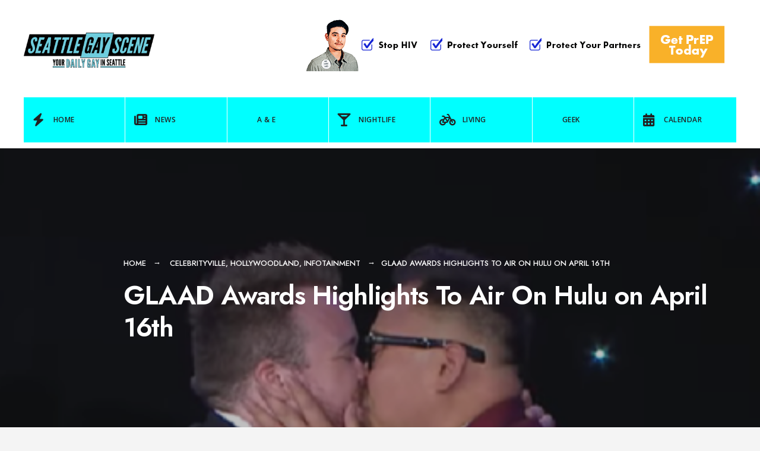

--- FILE ---
content_type: text/html; charset=UTF-8
request_url: https://seattlegayscene.com/2022/04/glaad-awards-highlights-to-air-on-hulu-on-april-16th/
body_size: 17992
content:
<!DOCTYPE html>
<html lang="en-US">
<head><meta charset="UTF-8">

<!-- Set the viewport width to device width for mobile -->
<meta name="viewport" content="width=device-width, initial-scale=1" />

<link rel="pingback" href="https://seattlegayscene.com/xmlrpc.php" />

<title>GLAAD Awards Highlights To Air On Hulu on April 16th &#8211; Seattle Gay Scene</title>
<meta name='robots' content='max-image-preview:large' />
<link rel='dns-prefetch' href='//www.googletagmanager.com' />
<link rel='dns-prefetch' href='//fonts.googleapis.com' />
<link rel='preconnect' href='https://fonts.gstatic.com' crossorigin />
<link rel="alternate" type="application/rss+xml" title="Seattle Gay Scene &raquo; Feed" href="https://seattlegayscene.com/feed/" />
<link rel="alternate" type="application/rss+xml" title="Seattle Gay Scene &raquo; Comments Feed" href="https://seattlegayscene.com/comments/feed/" />
<link rel="alternate" title="oEmbed (JSON)" type="application/json+oembed" href="https://seattlegayscene.com/wp-json/oembed/1.0/embed?url=https%3A%2F%2Fseattlegayscene.com%2F2022%2F04%2Fglaad-awards-highlights-to-air-on-hulu-on-april-16th%2F" />
<link rel="alternate" title="oEmbed (XML)" type="text/xml+oembed" href="https://seattlegayscene.com/wp-json/oembed/1.0/embed?url=https%3A%2F%2Fseattlegayscene.com%2F2022%2F04%2Fglaad-awards-highlights-to-air-on-hulu-on-april-16th%2F&#038;format=xml" />
<style id='wp-img-auto-sizes-contain-inline-css' type='text/css'>
img:is([sizes=auto i],[sizes^="auto," i]){contain-intrinsic-size:3000px 1500px}
/*# sourceURL=wp-img-auto-sizes-contain-inline-css */
</style>
<style id='wp-emoji-styles-inline-css' type='text/css'>

	img.wp-smiley, img.emoji {
		display: inline !important;
		border: none !important;
		box-shadow: none !important;
		height: 1em !important;
		width: 1em !important;
		margin: 0 0.07em !important;
		vertical-align: -0.1em !important;
		background: none !important;
		padding: 0 !important;
	}
/*# sourceURL=wp-emoji-styles-inline-css */
</style>
<style id='wp-block-library-inline-css' type='text/css'>
:root{--wp-block-synced-color:#7a00df;--wp-block-synced-color--rgb:122,0,223;--wp-bound-block-color:var(--wp-block-synced-color);--wp-editor-canvas-background:#ddd;--wp-admin-theme-color:#007cba;--wp-admin-theme-color--rgb:0,124,186;--wp-admin-theme-color-darker-10:#006ba1;--wp-admin-theme-color-darker-10--rgb:0,107,160.5;--wp-admin-theme-color-darker-20:#005a87;--wp-admin-theme-color-darker-20--rgb:0,90,135;--wp-admin-border-width-focus:2px}@media (min-resolution:192dpi){:root{--wp-admin-border-width-focus:1.5px}}.wp-element-button{cursor:pointer}:root .has-very-light-gray-background-color{background-color:#eee}:root .has-very-dark-gray-background-color{background-color:#313131}:root .has-very-light-gray-color{color:#eee}:root .has-very-dark-gray-color{color:#313131}:root .has-vivid-green-cyan-to-vivid-cyan-blue-gradient-background{background:linear-gradient(135deg,#00d084,#0693e3)}:root .has-purple-crush-gradient-background{background:linear-gradient(135deg,#34e2e4,#4721fb 50%,#ab1dfe)}:root .has-hazy-dawn-gradient-background{background:linear-gradient(135deg,#faaca8,#dad0ec)}:root .has-subdued-olive-gradient-background{background:linear-gradient(135deg,#fafae1,#67a671)}:root .has-atomic-cream-gradient-background{background:linear-gradient(135deg,#fdd79a,#004a59)}:root .has-nightshade-gradient-background{background:linear-gradient(135deg,#330968,#31cdcf)}:root .has-midnight-gradient-background{background:linear-gradient(135deg,#020381,#2874fc)}:root{--wp--preset--font-size--normal:16px;--wp--preset--font-size--huge:42px}.has-regular-font-size{font-size:1em}.has-larger-font-size{font-size:2.625em}.has-normal-font-size{font-size:var(--wp--preset--font-size--normal)}.has-huge-font-size{font-size:var(--wp--preset--font-size--huge)}.has-text-align-center{text-align:center}.has-text-align-left{text-align:left}.has-text-align-right{text-align:right}.has-fit-text{white-space:nowrap!important}#end-resizable-editor-section{display:none}.aligncenter{clear:both}.items-justified-left{justify-content:flex-start}.items-justified-center{justify-content:center}.items-justified-right{justify-content:flex-end}.items-justified-space-between{justify-content:space-between}.screen-reader-text{border:0;clip-path:inset(50%);height:1px;margin:-1px;overflow:hidden;padding:0;position:absolute;width:1px;word-wrap:normal!important}.screen-reader-text:focus{background-color:#ddd;clip-path:none;color:#444;display:block;font-size:1em;height:auto;left:5px;line-height:normal;padding:15px 23px 14px;text-decoration:none;top:5px;width:auto;z-index:100000}html :where(.has-border-color){border-style:solid}html :where([style*=border-top-color]){border-top-style:solid}html :where([style*=border-right-color]){border-right-style:solid}html :where([style*=border-bottom-color]){border-bottom-style:solid}html :where([style*=border-left-color]){border-left-style:solid}html :where([style*=border-width]){border-style:solid}html :where([style*=border-top-width]){border-top-style:solid}html :where([style*=border-right-width]){border-right-style:solid}html :where([style*=border-bottom-width]){border-bottom-style:solid}html :where([style*=border-left-width]){border-left-style:solid}html :where(img[class*=wp-image-]){height:auto;max-width:100%}:where(figure){margin:0 0 1em}html :where(.is-position-sticky){--wp-admin--admin-bar--position-offset:var(--wp-admin--admin-bar--height,0px)}@media screen and (max-width:600px){html :where(.is-position-sticky){--wp-admin--admin-bar--position-offset:0px}}
/*# sourceURL=/wp-includes/css/dist/block-library/common.min.css */
</style>
<style id='classic-theme-styles-inline-css' type='text/css'>
/*! This file is auto-generated */
.wp-block-button__link{color:#fff;background-color:#32373c;border-radius:9999px;box-shadow:none;text-decoration:none;padding:calc(.667em + 2px) calc(1.333em + 2px);font-size:1.125em}.wp-block-file__button{background:#32373c;color:#fff;text-decoration:none}
/*# sourceURL=/wp-includes/css/classic-themes.min.css */
</style>
<link rel='stylesheet' id='blockmagazine-style-css' href='https://seattlegayscene.com/wp-content/themes/blockmagazine/style.css?ver=6.9' type='text/css' media='all' />
<link rel='stylesheet' id='blockmagazine-addons-css' href='https://seattlegayscene.com/wp-content/themes/blockmagazine/styles/blockmagazine-addons.css?ver=6.9' type='text/css' media='all' />
<link rel='stylesheet' id='blockmagazine-mobile-css' href='https://seattlegayscene.com/wp-content/themes/blockmagazine/style-mobile.css?ver=6.9' type='text/css' media='all' />
<link rel='stylesheet' id='fontawesome-css' href='https://seattlegayscene.com/wp-content/themes/blockmagazine/styles/fontawesome.css?ver=6.9' type='text/css' media='all' />
<link rel="preload" as="style" href="https://fonts.googleapis.com/css?family=Jost:100,200,300,400,500,600,700,800,900,100italic,200italic,300italic,400italic,500italic,600italic,700italic,800italic,900italic%7COpen%20Sans:600&#038;display=swap&#038;ver=1754321307" /><link rel="stylesheet" href="https://fonts.googleapis.com/css?family=Jost:100,200,300,400,500,600,700,800,900,100italic,200italic,300italic,400italic,500italic,600italic,700italic,800italic,900italic%7COpen%20Sans:600&#038;display=swap&#038;ver=1754321307" media="print" onload="this.media='all'"><noscript><link rel="stylesheet" href="https://fonts.googleapis.com/css?family=Jost:100,200,300,400,500,600,700,800,900,100italic,200italic,300italic,400italic,500italic,600italic,700italic,800italic,900italic%7COpen%20Sans:600&#038;display=swap&#038;ver=1754321307" /></noscript><script type="text/javascript" src="https://seattlegayscene.com/wp-includes/js/jquery/jquery.min.js?ver=3.7.1" id="jquery-core-js"></script>
<script type="text/javascript" src="https://seattlegayscene.com/wp-includes/js/jquery/jquery-migrate.min.js?ver=3.4.1" id="jquery-migrate-js"></script>

<!-- Google tag (gtag.js) snippet added by Site Kit -->
<!-- Google Analytics snippet added by Site Kit -->
<script type="text/javascript" src="https://www.googletagmanager.com/gtag/js?id=GT-MK4TSG5" id="google_gtagjs-js" async></script>
<script type="text/javascript" id="google_gtagjs-js-after">
/* <![CDATA[ */
window.dataLayer = window.dataLayer || [];function gtag(){dataLayer.push(arguments);}
gtag("set","linker",{"domains":["seattlegayscene.com"]});
gtag("js", new Date());
gtag("set", "developer_id.dZTNiMT", true);
gtag("config", "GT-MK4TSG5");
 window._googlesitekit = window._googlesitekit || {}; window._googlesitekit.throttledEvents = []; window._googlesitekit.gtagEvent = (name, data) => { var key = JSON.stringify( { name, data } ); if ( !! window._googlesitekit.throttledEvents[ key ] ) { return; } window._googlesitekit.throttledEvents[ key ] = true; setTimeout( () => { delete window._googlesitekit.throttledEvents[ key ]; }, 5 ); gtag( "event", name, { ...data, event_source: "site-kit" } ); }; 
//# sourceURL=google_gtagjs-js-after
/* ]]> */
</script>
<link rel="https://api.w.org/" href="https://seattlegayscene.com/wp-json/" /><link rel="alternate" title="JSON" type="application/json" href="https://seattlegayscene.com/wp-json/wp/v2/posts/334978" /><link rel="EditURI" type="application/rsd+xml" title="RSD" href="https://seattlegayscene.com/xmlrpc.php?rsd" />
<meta name="generator" content="WordPress 6.9" />
<link rel="canonical" href="https://seattlegayscene.com/2022/04/glaad-awards-highlights-to-air-on-hulu-on-april-16th/" />
<link rel='shortlink' href='https://seattlegayscene.com/?p=334978' />
<meta name="generator" content="Redux 4.5.9" /><meta name="generator" content="Site Kit by Google 1.168.0" /><link rel="icon" href="https://seattlegayscene.com/wp-content/uploads/2017/07/cropped-website-icon-32x32.png" sizes="32x32" />
<link rel="icon" href="https://seattlegayscene.com/wp-content/uploads/2017/07/cropped-website-icon-192x192.png" sizes="192x192" />
<link rel="apple-touch-icon" href="https://seattlegayscene.com/wp-content/uploads/2017/07/cropped-website-icon-180x180.png" />
<meta name="msapplication-TileImage" content="https://seattlegayscene.com/wp-content/uploads/2017/07/cropped-website-icon-270x270.png" />
<style id="themnific_redux-dynamic-css" title="dynamic-css" class="redux-options-output">body,input,button,select,textarea,#wpmem_reg fieldset,#wpmem_login fieldset{font-family:Jost;font-weight:400;font-style:normal;color:#494949;font-size:17px;}body,.blogger .item_inn{background-color:#f4f4f4;}.item_full img{border-color:#f4f4f4;}.ghost,.single .give-goal-progress,.sidebar_item,#comments .navigation a,a.page-numbers,.page-numbers.dots,.tmnf_tags a{background-color:#fff;}a{color:#000;}a:hover{color:#ff5745;}a:active{color:#000;}.tmnf_entry p a,.tmnf_entry ol a,.tmnf_entry ul a,.elementor-text-editor a{color:#000;}.tmnf_entry p a:hover,.tmnf_entry li a:hover{background-color:#555;}.tmnf_border,.nav-links>a,span.page-numbers,input, textarea,select,.sidebar_item li,.comment-body,.tagcloud a,.page-numbers,.nav_item a,.tmnf_tags a{border-color:#ededed;}#sidebar,.post-pagination span{color:#939597;}.widgetable a{color:#000000;}.widgetable a:hover{color:#666;}#header,.header_transparent .page_header_plain,.header_transparent .page_header_plain::after{background-color:#fff;}#header h1 a,.header_transparent .page_header_plain h1,.header_transparent .page_header_plain .crumb a{color:#000;}.nav>li>a,.tmnf_respo_magic #navigation{background-color:#00ffff;}.nav>li>a,.tmnf_respo_magic #navigation a{font-family:"Open Sans";font-weight:600;font-style:normal;color:#222222;font-size:12px;}.nav li.current-menu-item>a,.nav >li>a:hover,#main-nav li.current-menu-ancestor>a{border-color:#222;}#header.tmnf_border{border-color:#eee;}.nav li ul{background-color:#f96639;}.nav>li>ul:after,.nav > li.mega:hover::after{border-left-color:#f96639;}body.rtl .nav>li>ul:after,body.rtl .nav > li.mega:hover::after{border-right-color:#f96639;}.nav ul li>a,.tmnf_tagline{font-weight:400;font-style:normal;color:#fff;font-size:14px;}#main-nav>li.special>a,a .tmnf_mobile_dropdown{background-color:#f96639;}#main-nav>li.special>a:hover{background-color:#939597;}#main-nav>li.special>a,#main-nav>li.special>a:hover i,a .tmnf_mobile_dropdown{color:#fff;}.topbar{background-color:#f9f9f9;}.topbar,.topbar a,.topbar p,.topbar .searchform input.s{color:#000;}.topbar .tmnf_social_icons li a,.topbar .searchform input.s{border-color:#e2e2e2;}#titles{width:220px;}#titles .logo{margin-top:55px;margin-bottom:50px;}#footer,#footer .searchform input.s,.footop-right{background-color:#1e1e1e;}#footer p,#footer,#footer h4,#footer .bottom-menu a{color:#919191;}#footer a,#footer a span,#footer h2,#footer h3,#footer .meta,#footer .meta a,#footer .searchform input.s,.footop ul.social-menu li span{color:#d6d6d6;}#footer a:hover,#footer a:hover span{color:#00ffff;}#footer .tmnf_border,.tmnf_foocol li,#footer a,#footer .tmnf_social_icons li a,#footer .searchform input.s,#footer input{border-color:#333333;}.footop,.tmnf_social_icons li a:hover{background-color:#00ffff;}#footop h2,.footop-left a,#foo-spec,#footer .tmnf_social_icons li a:hover,#footer .tmnf_social_icons li a:hover span{color:#000;}h1.logo{font-family:Jost;font-weight:700;font-style:normal;color:#000;font-size:32px;}.large_title{font-family:Jost;font-weight:600;font-style:normal;color:#000;font-size:45px;}.medium_title{font-family:Jost;font-weight:600;font-style:normal;color:#000;font-size:18px;}.small_title,.post_nav_text,.tptn_title,.tmnf_meta.tmnf_front{font-family:Jost;font-weight:500;font-style:normal;color:#000;font-size:15px;}#submit,.tmnf_social_icons li a span,.mainbutton{font-family:Jost;font-weight:600;font-style:normal;color:#000;font-size:14px;}h1{font-family:Jost;font-weight:600;font-style:normal;color:#000;font-size:36px;}h2,blockquote{font-family:Jost;font-weight:600;font-style:normal;color:#000;font-size:30px;}h3{font-family:Jost;font-weight:600;font-style:normal;color:#000;font-size:24px;}h4{font-family:Jost;font-weight:600;font-style:normal;color:#000;font-size:22px;}h5{font-family:Jost;font-weight:600;font-style:normal;color:#000;font-size:20px;}h6{font-family:Jost;font-weight:500;font-style:normal;color:#000;font-size:18px;}.tmnf_meta,.crumb,.post_nav_text span,.tmnf_tags a{font-family:Jost;font-weight:500;font-style:normal;color:#828282;font-size:13px;}.tmnf_meta a{color:#000;}a.mainbutton.inv,.tptn_posts_widget li::before,.tmnf_meta_categs{background-color:#00ffff;}.main-breadcrumbs span::after{color:#00ffff;}a.mainbutton.inv,.tptn_posts_widget li::before,.tmnf_meta_categs,.tmnf_meta_categs a{color:#000;}.ribbon,a.mainbutton,.cat_nr,#respond #submit,.page-numbers.current,#submit,input[type="submit"],input.button,button.submit,#comments .navigation a,.reply a,.post_pagination_inn,.owl-nav>div,.tmnf_slider_post .tmnf_meta_front,.item.quote{background-color:#00ffff;}input.button,button.submit,.page-link>span{border-color:#00ffff;}.ribbon,.ribbon a,a.ribbon,.ribbon p,#footer .ribbon,a.mainbutton,.cat_nr,.page-numbers.current,.format-quote blockquote,.reply a,#respond #submit,input[type="submit"],.post_pagination p a span,.owl-nav>div,.tmnf_slider_post .tmnf_meta_front,.item.quote p,.item.quote i,.item.quote blockquote{color:#000;}a.searchSubmit:hover,.ribbon:hover,a.mainbutton:hover,.meta_more a:hover,.nav-links>a:hover,span.page-numbers:hover,.tmnf_tags a:hover,.reply a:hover,input[type="submit"]:hover,h4.widget>span:after,.post_pagination p a:hover span,.owl-nav>div:hover{background-color:#000;}input.button:hover,button.submit:hover,.tmnf_tags a:hover{border-color:#000;}#footer a.mainbutton:hover,.ribbon:hover,.ribbon:hover a,.ribbon a:hover,.ribbon:hover p,.entry a.ribbon:hover,a.mainbutton:hover,.nav-links>a:hover,span.page-numbers:hover,.tmnf_tags a:hover,.reply a:hover,input[type="submit"]:hover,.post_pagination p a:hover span,.owl-nav>div:hover{color:#fff;}.imgwrap,.page_header_image,.post_nav_image,.tmnf_masonry .item_inn{background-color:#2b2b2b;}.page_header_image,.page_header_image a,.page_header_image h1,.page_header_image .main_breadcrumbs span,.post_nav_image .arrow,.tmnf_masonry .item_inn a,.tmnf_masonry .item_inn p,.tmnf_masonry .item_inn p.tmnf_meta{color:#fff;}</style>
</head>

     
<body class="wp-singular post-template-default single single-post postid-334978 single-format-standard wp-embed-responsive wp-theme-blockmagazine">

<div class="wrapper_main upper upper_medium header_default menu_items_7 image_css_none topbar_disabled tmnf-sidebar-active ">

	<div id="topbar" class="topbar">
    
    	<div class="tmnf_container">
        
        	<div class="tmnf_column tmnf_column_8">
    
							            <ul class="tmnf_social_icons tranz">
            
                        <li class="sprite-rss"><a title="Rss Feed" href="http://www.seattlegayscene.com/feed/"><i class="fas fa-rss"></i><span>Rss Feed</span></a></li>            
                        <li class="sprite-facebook"><a target="_blank" class="mk-social-facebook" title="Facebook" href="https://www.facebook.com/TheSeattleGayScene"><i class="fa-brands fa-facebook-f"></i><span>Facebook</span></a></li>            
                        <li class="sprite-twitter"><a target="_blank" class="mk-social-twitter-alt" title="Twitter" href="https://twitter.com/SeattleGayScene"><i class="fa-brands fa-twitter"></i><i class="fa-brands fa-x-twitter"></i><span>Twitter</span></a></li>            
            
                        
                        
                        <li class="sprite-instagram"><a class="mk-social-photobucket" title="Instagram" href="https://www.instagram.com/seattlegaysideshow/"><i class="fa-brands fa-instagram"></i><span>Instagram</span></a></li>            
                        <li class="sprite-pinterest"><a target="_blank" class="mk-social-pinterest" title="Pinterest" href="https://www.pinterest.com/seattlegayscene/"><i class="fa-brands fa-pinterest"></i><span>Pinterest</span></a></li>            
                        <li class="sprite-youtube"><a target="_blank" class="mk-social-youtube" title="YouTube" href="https://www.youtube.com/user/TheSeattleGayScene"><i class="fa-brands fa-youtube"></i><span>YouTube</span></a></li>            
                        
                        
                        
                        
                        
                        
                        
                        
                        
                        
                        
                        
                        
                        
                        
                        
            </ul>            
            </div>
        
        		<div class="tmnf_column tmnf_column_4">
            
            <form role="search" class="searchform" method="get" action="https://seattlegayscene.com/">
	<label for="search-form-696e8ad103ef1">
		<span class="screen-reader-text">Search for:</span>
	</label>
<input id="search-form-696e8ad103ef1"  type="text" name="s" class="s p-border" size="30" value="Search..." onfocus="if (this.value = '') {this.value = '';}" onblur="if (this.value == '') {this.value = 'Search...';}" />
<button class='searchSubmit ribbon' ><i class="fas fa-search"></i></button>
</form>            
            </div>
        
        </div>
    
    </div>
    
    <div class="clearfix"></div>
   
    <div id="header" class="tmnf_border tmnf_tranz" itemscope itemtype="http://schema.org/WPHeader">
            
        <a class="screen-reader-text ribbon skip-link" href="#content_start">Skip to content</a>
    
    	<div class="tmnf_container tmnf_container_head">
        
            <div class="tmnf_column tmnf_column_12">
                
                 

	<div class="headad">
	
		<a target="_blank" href="https://www.takeprepkingcounty.com"><img src="https://seattlegayscene.com/wp-content/uploads/2025/08/KCPH_728x90_PrEP-09-4B_SGS_MB_07-21-25.gif" alt="Visit Sponsor" /></a>
		
	</div>
	
                
                <div id="titles" class="tranz2">
                
                                                
                    <a class="logo" href="https://seattlegayscene.com/">
                    
                        <img class="tranz this_is_logo" src="https://seattlegayscene.com/wp-content/uploads/2016/07/Seattle_Gay_Scene-Logo-FINALA.png" alt="Seattle Gay Scene"/>
                            
                    </a>
                    
                                    
                </div><!-- end #titles  -->
                
                <div class="for-menu show-menu-visible">
                
                    <input type="checkbox" id="showmenu" aria-label="Open Menu">
                    <label for="showmenu" class="show-menu ribbon" tabindex="0"><i class="fas fa-bars"></i> <span>Menu</span></label>
               
                    <nav id="navigation" itemscope itemtype="http://schema.org/SiteNavigationElement" role="navigation" aria-label="Main Menu"> 
                        
                        <ul id="main-nav" class="nav" role="menubar"><li id="menu-item-93" class="menu-item menu-item-type-custom menu-item-object-custom menu-item-home menu-item-93"><a href="http://seattlegayscene.com"><i class="fa fa-bolt"></i>Home</a></li>
<li id="menu-item-46" class="menu-item menu-item-type-taxonomy menu-item-object-category menu-item-46"><a href="https://seattlegayscene.com/category/news/"><i class="fa fa-newspaper"></i>News</a></li>
<li id="menu-item-37" class="menu-item menu-item-type-taxonomy menu-item-object-category menu-item-37"><a href="https://seattlegayscene.com/category/ae/">A &#038; E</a></li>
<li id="menu-item-45" class="menu-item menu-item-type-taxonomy menu-item-object-category menu-item-45"><a href="https://seattlegayscene.com/category/nightlife/"><i class="fa fa-glass-martini-alt"></i>Nightlife</a></li>
<li id="menu-item-43" class="menu-item menu-item-type-taxonomy menu-item-object-category menu-item-43"><a href="https://seattlegayscene.com/category/lifestyle/"><i class="fa fa-bicycle"></i> Living</a></li>
<li id="menu-item-216768" class="menu-item menu-item-type-taxonomy menu-item-object-category menu-item-216768"><a href="https://seattlegayscene.com/category/geek/">Geek</a></li>
<li id="menu-item-105" class="menu-item menu-item-type-custom menu-item-object-custom menu-item-105"><a href="http://seattlegayscene.com/calendar-2/"><i class="fa fa-calendar-alt"></i>Calendar</a></li>
</ul>                    
                    </nav>
                
                </div><!-- end .header-right  -->
                
            </div><!-- end .tmnf_column_12  -->
            
        </div><!-- end .tmnf_container  -->
    
    <div class="clearfix"></div>
    </div><!-- end #header  -->


  
    
      
<div class="tmnf_single tmnf_sidebar_right" itemscope itemtype="http://schema.org/NewsArticle">
<meta itemscope itemprop="mainEntityOfPage"  content=""  itemType="https://schema.org/WebPage" itemid="https://seattlegayscene.com/2022/04/glaad-awards-highlights-to-air-on-hulu-on-april-16th/"/>

<div class="page_header page_header_image">

    <img width="450" height="400" src="https://seattlegayscene.com/wp-content/uploads/2022/04/GLAAD-Proposal-Kiss-e1649806382931.png" class="tmnf_tranz tmnf_hero_img wp-post-image" alt="" decoding="async" fetchpriority="high" />    
    <div class="tmnf_container">
    
    	<div class="tmnf_column tmnf_column_12">
        
        	<div class="tmnf_post_head">

                <div class="main_breadcrumbs">
                
                    <span class="crumb crumb_home"><a href="https://seattlegayscene.com/">Home</a></span>
		<span class="crumb crumb_category"><a href="https://seattlegayscene.com/category/infotainment/celebrityville/" rel="category tag">Celebrityville</a>, <a href="https://seattlegayscene.com/category/infotainment/hollywoodland/" rel="category tag">Hollywoodland</a>, <a href="https://seattlegayscene.com/category/infotainment/" rel="category tag">Infotainment</a></span><span class="crumb">GLAAD Awards Highlights To Air On Hulu on April 16th</span>                    
                </div>
        
                <h1 class="post_title large_title"><span itemprop="name">GLAAD Awards Highlights To Air On Hulu on April 16th</span></h1>
            
            </div>
        
        </div>
    
    </div>
        
</div>

<div id="tmnf_single_core" class="post-334978 post type-post status-publish format-standard has-post-thumbnail hentry category-celebrityville category-hollywoodland category-infotainment tag-33rd-annual-glaad-awards tag-glaad-awards-april-2022 tag-lgbtq-hulu tag-zeke-smith-proposes-to-nico-santos">
   
    <div class="tmnf_container">
    
    	<div id="content_start" class="tmnf_anchor"></div>

        <div id="content" class="tmnf_column tmnf_content">
            
            <div class="single_post_inn tmnf_border post-334978 post type-post status-publish format-standard has-post-thumbnail hentry category-celebrityville category-hollywoodland category-infotainment tag-33rd-annual-glaad-awards tag-glaad-awards-april-2022 tag-lgbtq-hulu tag-zeke-smith-proposes-to-nico-santos">
    
	    
		<span class="tmnf_meta ">
			<span class="post-date">April 8, 2022<span class="meta_divider">&bull;</span></span>
            <span class="author"><span class="author_by">by</span><a href="https://seattlegayscene.com/author/strangeways/" title="Posts by Michael Strangeways" rel="author">Michael Strangeways</a></span>		</span>
	                         
    <div class="tmnf_entry" itemprop="text">
          
        
<div class="wp-block-image"><figure class="alignleft size-full"><a href="https://seattlegayscene.com/wp-content/uploads/2022/04/GLAAD-Proposal-Kiss.png"><img decoding="async" src="https://seattlegayscene.com/wp-content/uploads/2022/04/GLAAD-Proposal-Kiss.png" alt="" class="wp-image-334979"/></a><figcaption>Zeke Smith proposes to Nico Santos at the GLAAD Media Awards</figcaption></figure></div>



<p><strong>Sad you couldn&#8217;t attend the 33rd annual GLAAD Awards held on Saturday, April 2nd in Los Angeles?</strong></p>



<p><strong>Happily, you can watch a stream of the star studded event which featured a big starry list of names, on Hulu starting on April 16th!</strong></p>



<p>There was also a ridiculously sweet moment when “Survivor” star <strong>Zeke Smith</strong> surprised his boyfriend <strong>Nico Santos</strong> (“Superstore,” “Crazy Rich Asians”) with a marriage proposal live onstage during the show. <strong>CUE THE WATERWORKS!</strong></p>



<p>More from the press release:</p>



<blockquote class="wp-block-quote is-layout-flow wp-block-quote-is-layout-flow"><p>GLAAD, the world’s largest lesbian, gay, bisexual, transgender, and queer (LGBTQ) media advocacy organization, announced recipients for 16 of this year’s 30 categories for the 33rd Annual GLAAD Media Awards. <strong>Kacey Musgraves</strong> received the Vanguard Award from <strong>Ben Platt</strong>, and <strong>Michaela Jaé Rodriguez</strong> received the Stephen F. Kolzak Award from <strong>Andrew Garfield</strong> at the star-studded ceremony at the Beverly Hilton in Los Angeles. The Los Angeles ceremony for the 33rd Annual GLAAD Media Awards was hosted by Bob the Drag Queen, Eureka O’ Hara, and D.J. “Shangela” Pierce from Emmy Nominated HBO Series <em>We’re Here</em>, and featured a special performance from <strong>Jake Wesley Rogers<em>. </em></strong>The event will stream on Hulu on April 16, 2022.</p><p>Hulu will be the official streaming partner for the 33<sup>rd</sup> Annual GLAAD Media Awards, the second consecutive year that Hulu has shared the ceremony on its platform. The GLAAD Media Awards premiere on Hulu on Saturday, April 16, 2022.</p><p>Nearly 200 LGBTQ special guests and allies walked the red carpet, many wearing GLAAD’s &amp; pin in the colors of the transgender flag. Pins are available at <a rel="noreferrer noopener" href="http://glaad.org/pin" target="_blank">http://glaad.org/pin</a>.</p></blockquote>



<p>GLAAD presented awards in four categories onstage. </p>



<ul class="wp-block-list"><li><strong><em>Hacks&nbsp;</em></strong>received the award for&nbsp;<strong>Outstanding New TV Series [presented by Ronen Rubinstein &amp; Rafael L. Silva]</strong></li><li><strong><em>Saved by the Bell&nbsp;&nbsp;</em></strong>received the award for&nbsp;<strong>Outstanding Comedy Series [presented by Harvey Guillén and Leo Sheng]</strong></li><li><strong><em>Eternals&nbsp;</em></strong>received the award for&nbsp;<strong>Outstanding Film &#8211; Wide Release [presented by Mira Sorvino]</strong></li><li><strong><em>RuPaul’s Drag Race&nbsp;</em></strong>and<strong>&nbsp;<em>We’re Here</em></strong>&nbsp;tied for&nbsp;<strong>Outstanding Reality Program [presented by Jasmin Savoy Brown and Liv Hewsom]</strong></li></ul>



<p>During the ceremony, GLAAD also announced the winners of select GLAAD Media Awards categories off-stage and on social media.&nbsp;<strong>Remaining winners for select categories will be announced at GLAAD’s New York Ceremony on Friday, May 6.</strong></p>



<p>The full list of announced winners thus far can be found below:</p>



<p><strong>Outstanding New TV Series:&nbsp;</strong><em>Hacks&nbsp;</em>(HBO Max)</p>



<p><strong>Outstanding Comedy Series:&nbsp;</strong><em>Saved by the Bell&nbsp;</em>(Peacock)</p>



<p><strong>Outstanding Film &#8211; Wide Release:&nbsp;</strong><em>Eternals&nbsp;</em>(Walt Disney Studios Motion Pictures)</p>



<p><strong>Outstanding Reality Program:&nbsp;</strong><em>RuPaul’s Drag Race&nbsp;</em>(VH1) and&nbsp;<em>We’re Here&nbsp;</em>(HBO)&nbsp;<strong><u>TIE</u></strong></p>



<p><strong>Outstanding Documentary:</strong>&nbsp;<em>Changing the Game</em>&nbsp;(Hulu)</p>



<p><strong>Outstanding TV Movie:</strong>&nbsp;<em>Single All The Way</em>&nbsp;(Netflix)</p>



<p><strong>Outstanding Film &#8211; Limited Release:</strong>&nbsp;<em>Parallel Mothers&nbsp;</em>(Sony Pictures Classics)</p>



<p><strong>Outstanding Limited or Anthology Series:</strong>&nbsp;<em>It’s A Sin</em>&nbsp;(HBO MAX)</p>



<p><strong>Outstanding Video Game:&nbsp;</strong>Life is Strange: True Colors (Deck Nine Games/Square Enix)</p>



<p><strong>Outstanding Comic Book:&nbsp;</strong>Crush &amp; Lobo (DC Comics)</p>



<p><strong>Outstanding Original Graphic Novel/Anthology:&nbsp;</strong>Cheer Up! Love and Pompoms (Oni Press)</p>



<p>O<strong>utstanding Magazine Overall Coverage:&nbsp;</strong>The Advocate</p>



<p><strong>Outstanding Breakthrough Music Artist:&nbsp;</strong>Lily Rose, Stronger Than I Am (Big Loud Records/Back Blocks Music/Republic Records)</p>



<p><strong>Outstanding Spanish-Language Scripted Television Series:&nbsp;</strong><em>Maricón Perdido</em>&nbsp;(HBO Max)</p>



<p><strong>Outstanding Spanish-Language TV Journalism:&nbsp;</strong>&#8220;Orgullo LGBTQ: 52 Años de Lucha y Evolución&#8221; (Telemundo 47)</p>



<p><strong>Special Recognition:&nbsp;</strong><em>All Boys Aren&#8217;t Blue</em>&nbsp;by George M. Johnson [filmed reading + performance]</p>



<p><strong>Special Recognition:&nbsp;</strong>&#8220;Alok Vaid-Menon&#8221;&nbsp;<em>4D with Demi Lovato</em>&nbsp;(Cadence13/OBB Sound/SB Projects)</p>



<p><strong>Special Recognition:&nbsp;</strong><em>CODED: The Hidden Love of J.C. Leyendecker</em>&nbsp;(Paramount+)</p>



<p><strong>Special Recognition:&nbsp;</strong><em>Jeopardy!</em>&nbsp;Champion Amy Schneider</p>



<p><strong>Special Recognition:&nbsp;</strong><em>The Laverne Cox Show</em>&nbsp;(Shondaland Audio/iHeartMedia)</p>



<p><strong>Special Recognition:&nbsp;</strong><em>Life Out Loud with LZ Granderson&nbsp;</em>(ABC News)</p>



<p><strong>Special Recognition:&nbsp;</strong>Outsports&#8217; Coverage of the Tokyo 2020 Olympics and Paralympics</p>



<p><strong>Special Recognition (Spanish-Language):</strong>&nbsp;&#8220;Celebrando el Mes del Orgullo&#8221; (Telemundo)</p>



<p></p>



<p><strong>Upon presenting the award and on Rodriguez’s honor, Andrew Garfield stated</strong>: “Through her art and her energy, Michaela Jaé is making the world respect Black women, Latinas, and all women as we should. In a moment of reckoning for our industry, she is leading the charge to create and produce stories centered on LGBTQ lives and experiences, particularly those of trans women of color. She reminds us that you can’t just say you’re an ally. Allyship means action. She inspires me to love others as boldly as I can.”</p>



<p><strong>Upon acceptance of the award, Michaela Jaé Rodriguez stated:</strong>&nbsp;“I have to thank my mother and father for seeing me and loving me. When a child is loved, whether you are LGBTQIA or not, it makes all the difference. When you tell your queer child that you love them, they think, ‘I love me too.’ I thank all the parents in Texas, Florida, Idaho, Arizona, and around the world who are standing up to fear and ignorance, and grounding their LGBTQIA children in love and acceptance.”</p>



<p>U<strong>pon acceptance of the Vanguard Award from Ben Platt, Kacey Musgraves stated:</strong>&nbsp;“One of the biggest compliments I’ve ever gotten in regards to my career is a gay country fan telling me they heard my music and finally felt invited to a party they’d never got invited to.I will continue to have your backs and I so dearly appreciate you having mine.”</p>



<p><strong>Kacey Musgraves surprised audience with surprise performance of “Rainbow,” dedicated to LGBTQ community.</strong></p>



<p><strong>GLAAD President and CEO Sarah Kate Ellis&nbsp;</strong>was introduced by JoJo Siwa, and called for action from Hollywood: “In this moment of crisis, what’s different is our community is holding companies accountable. So I have a message for the industry: Don’t wait until you’re in the hot seat. There’s no more time to sit on the sidelines. We need Hollywood on the front lines, fighting for our rights and telling our stories.</p>



<p>GLAAD is calling on Hollywood to take meaningful action and will soon convene the biggest brands, agencies, studios, and streamers together with two goals: 1, to commit to improving the quantity, quality, and diversity of LGBTQ images – especially in kids and family programming; and 2, to speak out against anti-LGBTQ legislation in favor of rights like the Equality Act. I expect every industry executive in this room to join us. GLAAD will give you the playbook. But we won’t give you a pass.”</p>



<p>The 33rd Annual GLAAD Media Awards honor media for fair, accurate, and inclusive representations of LGBTQ people and issues. Since its inception in 1990, the GLAAD Media Awards have grown to be the most visible annual LGBTQ awards show in the world, sending powerful messages of acceptance to audiences globally. The 33rd Annual GLAAD Media Awards are presented by Gilead Sciences, Inc., Hyundai, and Ketel One Family Made Vodka. Delta Air Lines is a Major Sponsor of the events, Sony Music Group is an Official Sponsor, and Comcast NBCUniversal Telemundo is a Titanium Sponsor.</p>
        
        <div class="clearfix"></div>
        
    </div><!-- end .entry -->
    
    <div class="clearfix"></div>
    
        <div id="post_pages" class="post_pagination"><div class="post_pagination_inn"></div></div><div class="postinfo tmnf_border">    

                <div class="author_box vcard ghost rad author p-border"  itemprop="publisher" itemscope itemtype="https://schema.org/Organization">
        
        	<h3 class="medium_title">About the Author: <span class="fn" itemprop="name"><a href="https://seattlegayscene.com/author/strangeways/" title="Posts by Michael Strangeways" rel="author">Michael Strangeways</a></span></h3>
            
            <div itemprop="logo" itemscope itemtype="https://schema.org/ImageObject">
				<img alt='' src='https://secure.gravatar.com/avatar/c2a267b2c59d6cad966fc2deb7292f5f35a2ff58e785af7263c0a71e5e22b494?s=80&#038;d=retro&#038;r=r' srcset='https://secure.gravatar.com/avatar/c2a267b2c59d6cad966fc2deb7292f5f35a2ff58e785af7263c0a71e5e22b494?s=160&#038;d=retro&#038;r=r 2x' class='avatar avatar-80 photo' height='80' width='80' decoding='async'/>            </div>
            
 			<div class="author_text">
			
				As the Editorial Director/Co-Owner, Michael Strangeways writes, edits and does about a million other jobs for Seattle Gay Scene, Puget Sound's most visited LGBTQ news, arts and entertainment website now celebrating its 14th year as a media outlet. A semi-proud Midwesterner by birth, he's lived in Seattle since 2000. He's also a film producer who would like you to check out the Jinkx Monsoon documentary, "Drag Becomes Him" now available on Amazon.com. In his spare time, he gets slightly obsessive about his love for old movies, challenging theater, "otters", vodka, chocolate, "I,Claudius", Lizzie Borden, real books made out of paper, disaster films,  show tunes, Weimar era Germany, flea markets, pop surrealistic art, the sex lives of Hollywood actors both living and dead, kitties, chicken fried steak, haute couture  and David Bowie. But, not necessarily in that order.            
                <div class="author_icons">
                
                    <p>
                    
                        <a target="_blank" href="" class="rad_big tmnf_hidd" target="_blank">
                        	<i class="fab fa-facebook-f"></i>
                        </a>
                        <a target="_blank" href="" class="rad_big tmnf_hidd" target="_blank" >
                        	<i class="fab fa-twitter"></i>
                        </a>
                        
                        <a target="_blank" href="" class="rad_big tmnf_hidd" target="_blank">
                        	<i class="fab fa-instagram"></i>
                        </a>
                        
                        <a target="_blank" href="" class="rad_big tmnf_hidd" target="_blank" >
                        	<i class="fab fa-linkedin-in"></i>
                        </a>
                        
                        <a target="_blank" href="" class="rad_big tmnf_hidd" target="_blank">
                        	<i class="fab fa-pinterest-p"></i>
                        </a>
                        
                        <a target="_blank" href="" itemprop="url" class="rad_big tmnf_hidd" target="_blank">
                        	<i class="fas fa-link"></i>
                        </a>
                        
                    </p>
                    
                </div>
                
        	</div>
            
		</div>
		<div class="clearfix"></div>
        <div class="clearfix"></div>            <div class="tmnf_related">
			<h3 class="tmnf_related"><span>Related Posts</span></h3>			
                <div class="tmnf_item_related post-334076 post type-post status-publish format-standard has-post-thumbnail hentry category-beefcake-babylon category-ae category-celebrityville category-coming-attractions category-crush-objects category-gay-101 category-hollywoodland category-queer-tv category-streaming category-television-ae tag-andrew-ahn tag-bowen-yang tag-conrad-ricamora tag-fire-island-film tag-hulu tag-joel-kim-booster tag-lgbtq-asian-actors tag-lgbtq-asian-film tag-lgbtq-asian-representation tag-lgbtq-film-june-2022 tag-lgbtq-hulu tag-margaret-cho">               	
                
                                                
                        <div class="imgwrap tranz">
                            
                            <a href="https://seattlegayscene.com/2022/03/hulus-sexy-gay-asian-filmfire-island-drops-june-3rd/">
                            
                                <img width="135" height="160" src="https://seattlegayscene.com/wp-content/uploads/2022/03/unnamed-2-e1646859852620.jpg" class="tmnf_tranz wp-post-image" alt="" decoding="async" />                                
                            </a>
                        
                               
		<p class="tmnf_meta tmnf_meta_categs beefcake-babylon_category_color ae_category_color celebrityville_category_color coming-attractions_category_color crush-objects_category_color gay-101_category_color hollywoodland_category_color queer-tv_category_color streaming_category_color television-ae_category_color  ">
        <span class="categs"><a href="https://seattlegayscene.com/category/beefcake-babylon/" rel="category tag">*Beefcake Babylon</a> • <a href="https://seattlegayscene.com/category/ae/" rel="category tag">Arts &amp; Entertainment</a> • <a href="https://seattlegayscene.com/category/infotainment/celebrityville/" rel="category tag">Celebrityville</a> • <a href="https://seattlegayscene.com/category/infotainment/coming-attractions/" rel="category tag">Coming Attractions</a> • <a href="https://seattlegayscene.com/category/infotainment/crush-objects/" rel="category tag">Crush Objects</a> • <a href="https://seattlegayscene.com/category/gay-101/" rel="category tag">Gay 101</a> • <a href="https://seattlegayscene.com/category/infotainment/hollywoodland/" rel="category tag">Hollywoodland</a> • <a href="https://seattlegayscene.com/category/gay-101/queer-tv/" rel="category tag">Queer TV</a> • <a href="https://seattlegayscene.com/category/ae/streaming/" rel="category tag">Streaming</a> • <a href="https://seattlegayscene.com/category/ae/television-ae/" rel="category tag">Television</a></span>
		</p>
	                    
                        </div>
                        
                        
        
                    <div class="item_inn tranz p-border rad">
                    
                        <h4 class="small_title"><a class="link link--forsure" href="https://seattlegayscene.com/2022/03/hulus-sexy-gay-asian-filmfire-island-drops-june-3rd/">Hulu&#8217;s Sexy Gay Asian Film&#8221;Fire Island&#8221; Drops June 3rd</a></h4>
                        
                        <p class="teaser"><div class="tmnf_excerpt"><p>Here&#8217;s an underserved community who doesn&#8217;t get enough attention&#8230;LGBTQ+ Asian</p>
</div><span class="helip">...</span></p>
                         
                    </div><!-- end .item_inn -->
            
                </div>
            
							
                <div class="tmnf_item_related post-331297 post type-post status-publish format-video has-post-thumbnail hentry category-ae category-television-ae tag-2021-lgbtq-holiday-movies tag-lgbtq-christmas-movies tag-lgbtq-holiday-movies tag-lgbtq-hulu tag-lgbtq-netflix tag-single-all-the-way tag-the-bitch-who-stole-christmas post_format-post-format-video">               	
                
                                                
                        <div class="imgwrap tranz">
                            
                            <a href="https://seattlegayscene.com/2021/12/so-many-lgbtq-xmas-movies-to-watch-this-year/">
                            
                                <img width="236" height="133" src="https://seattlegayscene.com/wp-content/uploads/2021/12/Bitch-Who-Stole-Xmas-e1638489767483.jpg" class="tmnf_tranz wp-post-image" alt="" decoding="async" loading="lazy" />                                
                            </a>
                        
                               
		<p class="tmnf_meta tmnf_meta_categs ae_category_color television-ae_category_color  ">
        <span class="categs"><a href="https://seattlegayscene.com/category/ae/" rel="category tag">Arts &amp; Entertainment</a> • <a href="https://seattlegayscene.com/category/ae/television-ae/" rel="category tag">Television</a></span>
		</p>
	                    
                        </div>
                        
                        
        
                    <div class="item_inn tranz p-border rad">
                    
                        <h4 class="small_title"><a class="link link--forsure" href="https://seattlegayscene.com/2021/12/so-many-lgbtq-xmas-movies-to-watch-this-year/">SO Many LGBTQ Xmas Movies To Watch This Year!</a></h4>
                        
                        <p class="teaser"><div class="tmnf_excerpt"><p>Thanks to Hallmark and Lifetime, Xmas holiday movies are a</p>
</div><span class="helip">...</span></p>
                         
                    </div><!-- end .item_inn -->
            
                </div>
            
				    </div>
    <div class="clearfix"></div><div class="clearfix"></div><div id="next_prev_nav" class="tmnf_border">
	    <div class="post_nav_previous ghost tmnf_border post-334975 post type-post status-publish format-standard has-post-thumbnail hentry category-ae category-books category-community category-cook-books category-food category-forums-and-conversations category-home-cooking category-lifestyle category-mark-your-calendars category-parenting tag-an-evening-with-yotam-ottolenghi tag-benaroya-hall tag-famous-gay-dads tag-mothers-day-events-seattle tag-seattle-neighborhood-farmers-markets tag-yotam-ottolenghi">
        <a class="post_nav_image" href="https://seattlegayscene.com/2022/04/calendar-mark-a-conversation-with-chef-and-out-gay-dad-yotam-ottolenghi/">
            <img width="150" height="150" src="https://seattlegayscene.com/wp-content/uploads/2022/04/Ottolenghi-150x150.jpeg" class="tmnf_tranz wp-post-image" alt="" decoding="async" loading="lazy" />            <span class="arrow"><i class="fas fa-arrow-left"></i></span>
        </a>
        <a class="post_nav_text" href="https://seattlegayscene.com/2022/04/calendar-mark-a-conversation-with-chef-and-out-gay-dad-yotam-ottolenghi/">
            <span>Previous:</span> Calendar Mark: A Conversation With Chef (And Out Gay Dad) Yotam Ottolenghi        </a>
    </div>
        <div class="post_nav_next ghost tmnf_border post-335008 post type-post status-publish format-standard has-post-thumbnail hentry category-seattle-theaterland category-ae category-reviews category-stage tag-family-theater tag-feel-good-musicals tag-seattle-theater-april-2022 tag-shows-to-see-seattle-april-2022 tag-taproot-theatre tag-the-spitfire-grill">
        <a class="post_nav_image" href="https://seattlegayscene.com/2022/04/review-the-spitfire-grill-is-a-feel-good-respite-from-our-complicated-world/">
            <img width="150" height="150" src="https://seattlegayscene.com/wp-content/uploads/2022/04/spirfire-grill-158_5x7-300x214-1-150x150.jpg" class="tmnf_tranz wp-post-image" alt="" decoding="async" loading="lazy" />            <span class="arrow"><i class="fas fa-arrow-right"></i></span>
        </a>
        <a class="post_nav_text" href="https://seattlegayscene.com/2022/04/review-the-spitfire-grill-is-a-feel-good-respite-from-our-complicated-world/">
            <span>Next:</span> Review: The Spitfire Grill Is A Feel Good Respite From Our Complicated World        </a>
    </div>
    </div><div class="clearfix"></div>            
</div>

<div class="clearfix"></div>
 			
            

                        



<div id="comments" class="p-border">

	<p class="nocomments">Comments are closed.</p>



</div><!-- #comments -->
      
</div>               
        </div><!-- end #content -->
    
        	<div id="sidebar"  class="tmnf_column tmnf_sidebar">
    
    	        
            <div class="widgetable p-border">
    
                <div class="sidebar_item">
<figure class="wp-block-image size-full"><a href="https://www.thequeerbar.com/events-one" target="_blank" rel=" noreferrer noopener"><img loading="lazy" decoding="async" width="300" height="375" src="https://seattlegayscene.com/wp-content/uploads/2025/12/qb-jane-dont-jan-10-26-e1767232768696.png" alt="" class="wp-image-358484"/></a></figure>
</div><div class="sidebar_item">
<figure class="wp-block-image size-full"><a href="https://donorbox.org/still-queer-as-a-three-dollar-bill-celebrating-30-years"><img loading="lazy" decoding="async" width="300" height="300" src="https://seattlegayscene.com/wp-content/uploads/2025/12/3dollar-bill-cinema-30th-e1766531461810.png" alt="" class="wp-image-358450"/></a></figure>
</div><div class="sidebar_item">
<figure class="wp-block-image size-full"><a href="https://www.takeprepkingcounty.com"><img loading="lazy" decoding="async" width="300" height="500" src="https://seattlegayscene.com/wp-content/uploads/2025/08/KCPH_300x500_PrEP-09-1C_SGS_MB_07-21-25.gif" alt="" class="wp-image-358058"/></a></figure>
</div><div class="sidebar_item">
<figure class="wp-block-image size-full"><a href="https://www.thequeerbar.com/" target="_blank" rel=" noreferrer noopener"><img loading="lazy" decoding="async" width="300" height="426" src="https://seattlegayscene.com/wp-content/uploads/2025/12/qb-rpdr-18-viewing-party-e1766609599282.png" alt="" class="wp-image-358454"/></a></figure>
</div><div class="sidebar_item">
<figure class="wp-block-image size-full"><a href="https://elliottbaybook.com/item/dKS8YeszLFvvEZRPfb6RkQ" target="_blank" rel=" noreferrer noopener"><img loading="lazy" decoding="async" width="300" height="450" src="https://seattlegayscene.com/wp-content/uploads/2025/10/unnamed-21-e1761174451379.jpg" alt="" class="wp-image-358296"/></a></figure>
</div><div class="sidebar_item">
<figure class="wp-block-image size-full"><a href="https://www.thequeerbar.com/events-one" target="_blank" rel=" noreferrer noopener"><img loading="lazy" decoding="async" width="300" height="376" src="https://seattlegayscene.com/wp-content/uploads/2025/11/le-putinoche-e1767231954214.png" alt="" class="wp-image-358481"/></a></figure>
</div><div class="sidebar_item">
<figure class="wp-block-image size-full is-resized"><a href="https://www.elliottbaybook.com/item/G_f3vj27PIfJUA215vxtsA" target="_blank" rel=" noreferrer noopener"><img loading="lazy" decoding="async" width="450" height="585" src="https://seattlegayscene.com/wp-content/uploads/2025/06/gaysians-book-cover-e1750205979134.png" alt="" class="wp-image-357901" style="width:300px"/></a></figure>
</div><div class="sidebar_item">
<figure class="wp-block-image size-full"><a href="https://www.thequeerbar.com/" target="_blank" rel=" noreferrer noopener"><img loading="lazy" decoding="async" width="300" height="390" src="https://seattlegayscene.com/wp-content/uploads/2025/12/burleskaraoke-jan-26-e1766609689790.png" alt="" class="wp-image-358455"/></a></figure>
</div>            
            </div>
            
		        
    </div><!-- #sidebar -->    
    </div><!-- end .postbar -->
    
</div> 

        
        
</div><!-- end NewsArticle -->
   

<hr />
<div id="footer" role="contentinfo">
<!-- If you'd like to support WordPress, having the "powered by" link somewhere on your blog is the best way; it's our only promotion or advertising. -->
	<p>
		Seattle Gay Scene is proudly powered by <a href="https://wordpress.org/">WordPress</a>	</p>
</div>
</div>

<!-- Gorgeous design by Michael Heilemann - http://binarybonsai.com/ -->

		<script type="speculationrules">
{"prefetch":[{"source":"document","where":{"and":[{"href_matches":"/*"},{"not":{"href_matches":["/wp-*.php","/wp-admin/*","/wp-content/uploads/*","/wp-content/*","/wp-content/plugins/*","/wp-content/themes/blockmagazine/*","/*\\?(.+)"]}},{"not":{"selector_matches":"a[rel~=\"nofollow\"]"}},{"not":{"selector_matches":".no-prefetch, .no-prefetch a"}}]},"eagerness":"conservative"}]}
</script>
<link rel='stylesheet' id='redux-custom-fonts-css' href='//seattlegayscene.com/wp-content/uploads/redux/custom-fonts/fonts.css?ver=1675060447' type='text/css' media='all' />
<style id='wp-block-image-inline-css' type='text/css'>
.wp-block-image>a,.wp-block-image>figure>a{display:inline-block}.wp-block-image img{box-sizing:border-box;height:auto;max-width:100%;vertical-align:bottom}@media not (prefers-reduced-motion){.wp-block-image img.hide{visibility:hidden}.wp-block-image img.show{animation:show-content-image .4s}}.wp-block-image[style*=border-radius] img,.wp-block-image[style*=border-radius]>a{border-radius:inherit}.wp-block-image.has-custom-border img{box-sizing:border-box}.wp-block-image.aligncenter{text-align:center}.wp-block-image.alignfull>a,.wp-block-image.alignwide>a{width:100%}.wp-block-image.alignfull img,.wp-block-image.alignwide img{height:auto;width:100%}.wp-block-image .aligncenter,.wp-block-image .alignleft,.wp-block-image .alignright,.wp-block-image.aligncenter,.wp-block-image.alignleft,.wp-block-image.alignright{display:table}.wp-block-image .aligncenter>figcaption,.wp-block-image .alignleft>figcaption,.wp-block-image .alignright>figcaption,.wp-block-image.aligncenter>figcaption,.wp-block-image.alignleft>figcaption,.wp-block-image.alignright>figcaption{caption-side:bottom;display:table-caption}.wp-block-image .alignleft{float:left;margin:.5em 1em .5em 0}.wp-block-image .alignright{float:right;margin:.5em 0 .5em 1em}.wp-block-image .aligncenter{margin-left:auto;margin-right:auto}.wp-block-image :where(figcaption){margin-bottom:1em;margin-top:.5em}.wp-block-image.is-style-circle-mask img{border-radius:9999px}@supports ((-webkit-mask-image:none) or (mask-image:none)) or (-webkit-mask-image:none){.wp-block-image.is-style-circle-mask img{border-radius:0;-webkit-mask-image:url('data:image/svg+xml;utf8,<svg viewBox="0 0 100 100" xmlns="http://www.w3.org/2000/svg"><circle cx="50" cy="50" r="50"/></svg>');mask-image:url('data:image/svg+xml;utf8,<svg viewBox="0 0 100 100" xmlns="http://www.w3.org/2000/svg"><circle cx="50" cy="50" r="50"/></svg>');mask-mode:alpha;-webkit-mask-position:center;mask-position:center;-webkit-mask-repeat:no-repeat;mask-repeat:no-repeat;-webkit-mask-size:contain;mask-size:contain}}:root :where(.wp-block-image.is-style-rounded img,.wp-block-image .is-style-rounded img){border-radius:9999px}.wp-block-image figure{margin:0}.wp-lightbox-container{display:flex;flex-direction:column;position:relative}.wp-lightbox-container img{cursor:zoom-in}.wp-lightbox-container img:hover+button{opacity:1}.wp-lightbox-container button{align-items:center;backdrop-filter:blur(16px) saturate(180%);background-color:#5a5a5a40;border:none;border-radius:4px;cursor:zoom-in;display:flex;height:20px;justify-content:center;opacity:0;padding:0;position:absolute;right:16px;text-align:center;top:16px;width:20px;z-index:100}@media not (prefers-reduced-motion){.wp-lightbox-container button{transition:opacity .2s ease}}.wp-lightbox-container button:focus-visible{outline:3px auto #5a5a5a40;outline:3px auto -webkit-focus-ring-color;outline-offset:3px}.wp-lightbox-container button:hover{cursor:pointer;opacity:1}.wp-lightbox-container button:focus{opacity:1}.wp-lightbox-container button:focus,.wp-lightbox-container button:hover,.wp-lightbox-container button:not(:hover):not(:active):not(.has-background){background-color:#5a5a5a40;border:none}.wp-lightbox-overlay{box-sizing:border-box;cursor:zoom-out;height:100vh;left:0;overflow:hidden;position:fixed;top:0;visibility:hidden;width:100%;z-index:100000}.wp-lightbox-overlay .close-button{align-items:center;cursor:pointer;display:flex;justify-content:center;min-height:40px;min-width:40px;padding:0;position:absolute;right:calc(env(safe-area-inset-right) + 16px);top:calc(env(safe-area-inset-top) + 16px);z-index:5000000}.wp-lightbox-overlay .close-button:focus,.wp-lightbox-overlay .close-button:hover,.wp-lightbox-overlay .close-button:not(:hover):not(:active):not(.has-background){background:none;border:none}.wp-lightbox-overlay .lightbox-image-container{height:var(--wp--lightbox-container-height);left:50%;overflow:hidden;position:absolute;top:50%;transform:translate(-50%,-50%);transform-origin:top left;width:var(--wp--lightbox-container-width);z-index:9999999999}.wp-lightbox-overlay .wp-block-image{align-items:center;box-sizing:border-box;display:flex;height:100%;justify-content:center;margin:0;position:relative;transform-origin:0 0;width:100%;z-index:3000000}.wp-lightbox-overlay .wp-block-image img{height:var(--wp--lightbox-image-height);min-height:var(--wp--lightbox-image-height);min-width:var(--wp--lightbox-image-width);width:var(--wp--lightbox-image-width)}.wp-lightbox-overlay .wp-block-image figcaption{display:none}.wp-lightbox-overlay button{background:none;border:none}.wp-lightbox-overlay .scrim{background-color:#fff;height:100%;opacity:.9;position:absolute;width:100%;z-index:2000000}.wp-lightbox-overlay.active{visibility:visible}@media not (prefers-reduced-motion){.wp-lightbox-overlay.active{animation:turn-on-visibility .25s both}.wp-lightbox-overlay.active img{animation:turn-on-visibility .35s both}.wp-lightbox-overlay.show-closing-animation:not(.active){animation:turn-off-visibility .35s both}.wp-lightbox-overlay.show-closing-animation:not(.active) img{animation:turn-off-visibility .25s both}.wp-lightbox-overlay.zoom.active{animation:none;opacity:1;visibility:visible}.wp-lightbox-overlay.zoom.active .lightbox-image-container{animation:lightbox-zoom-in .4s}.wp-lightbox-overlay.zoom.active .lightbox-image-container img{animation:none}.wp-lightbox-overlay.zoom.active .scrim{animation:turn-on-visibility .4s forwards}.wp-lightbox-overlay.zoom.show-closing-animation:not(.active){animation:none}.wp-lightbox-overlay.zoom.show-closing-animation:not(.active) .lightbox-image-container{animation:lightbox-zoom-out .4s}.wp-lightbox-overlay.zoom.show-closing-animation:not(.active) .lightbox-image-container img{animation:none}.wp-lightbox-overlay.zoom.show-closing-animation:not(.active) .scrim{animation:turn-off-visibility .4s forwards}}@keyframes show-content-image{0%{visibility:hidden}99%{visibility:hidden}to{visibility:visible}}@keyframes turn-on-visibility{0%{opacity:0}to{opacity:1}}@keyframes turn-off-visibility{0%{opacity:1;visibility:visible}99%{opacity:0;visibility:visible}to{opacity:0;visibility:hidden}}@keyframes lightbox-zoom-in{0%{transform:translate(calc((-100vw + var(--wp--lightbox-scrollbar-width))/2 + var(--wp--lightbox-initial-left-position)),calc(-50vh + var(--wp--lightbox-initial-top-position))) scale(var(--wp--lightbox-scale))}to{transform:translate(-50%,-50%) scale(1)}}@keyframes lightbox-zoom-out{0%{transform:translate(-50%,-50%) scale(1);visibility:visible}99%{visibility:visible}to{transform:translate(calc((-100vw + var(--wp--lightbox-scrollbar-width))/2 + var(--wp--lightbox-initial-left-position)),calc(-50vh + var(--wp--lightbox-initial-top-position))) scale(var(--wp--lightbox-scale));visibility:hidden}}
/*# sourceURL=https://seattlegayscene.com/wp-includes/blocks/image/style.min.css */
</style>
<style id='wp-block-image-theme-inline-css' type='text/css'>
:root :where(.wp-block-image figcaption){color:#555;font-size:13px;text-align:center}.is-dark-theme :root :where(.wp-block-image figcaption){color:#ffffffa6}.wp-block-image{margin:0 0 1em}
/*# sourceURL=https://seattlegayscene.com/wp-includes/blocks/image/theme.min.css */
</style>
<style id='wp-block-paragraph-inline-css' type='text/css'>
.is-small-text{font-size:.875em}.is-regular-text{font-size:1em}.is-large-text{font-size:2.25em}.is-larger-text{font-size:3em}.has-drop-cap:not(:focus):first-letter{float:left;font-size:8.4em;font-style:normal;font-weight:100;line-height:.68;margin:.05em .1em 0 0;text-transform:uppercase}body.rtl .has-drop-cap:not(:focus):first-letter{float:none;margin-left:.1em}p.has-drop-cap.has-background{overflow:hidden}:root :where(p.has-background){padding:1.25em 2.375em}:where(p.has-text-color:not(.has-link-color)) a{color:inherit}p.has-text-align-left[style*="writing-mode:vertical-lr"],p.has-text-align-right[style*="writing-mode:vertical-rl"]{rotate:180deg}
/*# sourceURL=https://seattlegayscene.com/wp-includes/blocks/paragraph/style.min.css */
</style>
<style id='wp-block-quote-inline-css' type='text/css'>
.wp-block-quote{box-sizing:border-box;overflow-wrap:break-word}.wp-block-quote.is-large:where(:not(.is-style-plain)),.wp-block-quote.is-style-large:where(:not(.is-style-plain)){margin-bottom:1em;padding:0 1em}.wp-block-quote.is-large:where(:not(.is-style-plain)) p,.wp-block-quote.is-style-large:where(:not(.is-style-plain)) p{font-size:1.5em;font-style:italic;line-height:1.6}.wp-block-quote.is-large:where(:not(.is-style-plain)) cite,.wp-block-quote.is-large:where(:not(.is-style-plain)) footer,.wp-block-quote.is-style-large:where(:not(.is-style-plain)) cite,.wp-block-quote.is-style-large:where(:not(.is-style-plain)) footer{font-size:1.125em;text-align:right}.wp-block-quote>cite{display:block}
/*# sourceURL=https://seattlegayscene.com/wp-includes/blocks/quote/style.min.css */
</style>
<style id='wp-block-quote-theme-inline-css' type='text/css'>
.wp-block-quote{border-left:.25em solid;margin:0 0 1.75em;padding-left:1em}.wp-block-quote cite,.wp-block-quote footer{color:currentColor;font-size:.8125em;font-style:normal;position:relative}.wp-block-quote:where(.has-text-align-right){border-left:none;border-right:.25em solid;padding-left:0;padding-right:1em}.wp-block-quote:where(.has-text-align-center){border:none;padding-left:0}.wp-block-quote.is-large,.wp-block-quote.is-style-large,.wp-block-quote:where(.is-style-plain){border:none}
/*# sourceURL=https://seattlegayscene.com/wp-includes/blocks/quote/theme.min.css */
</style>
<style id='wp-block-list-inline-css' type='text/css'>
ol,ul{box-sizing:border-box}:root :where(.wp-block-list.has-background){padding:1.25em 2.375em}
/*# sourceURL=https://seattlegayscene.com/wp-includes/blocks/list/style.min.css */
</style>
<style id='wp-block-heading-inline-css' type='text/css'>
h1:where(.wp-block-heading).has-background,h2:where(.wp-block-heading).has-background,h3:where(.wp-block-heading).has-background,h4:where(.wp-block-heading).has-background,h5:where(.wp-block-heading).has-background,h6:where(.wp-block-heading).has-background{padding:1.25em 2.375em}h1.has-text-align-left[style*=writing-mode]:where([style*=vertical-lr]),h1.has-text-align-right[style*=writing-mode]:where([style*=vertical-rl]),h2.has-text-align-left[style*=writing-mode]:where([style*=vertical-lr]),h2.has-text-align-right[style*=writing-mode]:where([style*=vertical-rl]),h3.has-text-align-left[style*=writing-mode]:where([style*=vertical-lr]),h3.has-text-align-right[style*=writing-mode]:where([style*=vertical-rl]),h4.has-text-align-left[style*=writing-mode]:where([style*=vertical-lr]),h4.has-text-align-right[style*=writing-mode]:where([style*=vertical-rl]),h5.has-text-align-left[style*=writing-mode]:where([style*=vertical-lr]),h5.has-text-align-right[style*=writing-mode]:where([style*=vertical-rl]),h6.has-text-align-left[style*=writing-mode]:where([style*=vertical-lr]),h6.has-text-align-right[style*=writing-mode]:where([style*=vertical-rl]){rotate:180deg}
/*# sourceURL=https://seattlegayscene.com/wp-includes/blocks/heading/style.min.css */
</style>
<style id='global-styles-inline-css' type='text/css'>
:root{--wp--preset--aspect-ratio--square: 1;--wp--preset--aspect-ratio--4-3: 4/3;--wp--preset--aspect-ratio--3-4: 3/4;--wp--preset--aspect-ratio--3-2: 3/2;--wp--preset--aspect-ratio--2-3: 2/3;--wp--preset--aspect-ratio--16-9: 16/9;--wp--preset--aspect-ratio--9-16: 9/16;--wp--preset--color--black: #000000;--wp--preset--color--cyan-bluish-gray: #abb8c3;--wp--preset--color--white: #ffffff;--wp--preset--color--pale-pink: #f78da7;--wp--preset--color--vivid-red: #cf2e2e;--wp--preset--color--luminous-vivid-orange: #ff6900;--wp--preset--color--luminous-vivid-amber: #fcb900;--wp--preset--color--light-green-cyan: #7bdcb5;--wp--preset--color--vivid-green-cyan: #00d084;--wp--preset--color--pale-cyan-blue: #8ed1fc;--wp--preset--color--vivid-cyan-blue: #0693e3;--wp--preset--color--vivid-purple: #9b51e0;--wp--preset--gradient--vivid-cyan-blue-to-vivid-purple: linear-gradient(135deg,rgb(6,147,227) 0%,rgb(155,81,224) 100%);--wp--preset--gradient--light-green-cyan-to-vivid-green-cyan: linear-gradient(135deg,rgb(122,220,180) 0%,rgb(0,208,130) 100%);--wp--preset--gradient--luminous-vivid-amber-to-luminous-vivid-orange: linear-gradient(135deg,rgb(252,185,0) 0%,rgb(255,105,0) 100%);--wp--preset--gradient--luminous-vivid-orange-to-vivid-red: linear-gradient(135deg,rgb(255,105,0) 0%,rgb(207,46,46) 100%);--wp--preset--gradient--very-light-gray-to-cyan-bluish-gray: linear-gradient(135deg,rgb(238,238,238) 0%,rgb(169,184,195) 100%);--wp--preset--gradient--cool-to-warm-spectrum: linear-gradient(135deg,rgb(74,234,220) 0%,rgb(151,120,209) 20%,rgb(207,42,186) 40%,rgb(238,44,130) 60%,rgb(251,105,98) 80%,rgb(254,248,76) 100%);--wp--preset--gradient--blush-light-purple: linear-gradient(135deg,rgb(255,206,236) 0%,rgb(152,150,240) 100%);--wp--preset--gradient--blush-bordeaux: linear-gradient(135deg,rgb(254,205,165) 0%,rgb(254,45,45) 50%,rgb(107,0,62) 100%);--wp--preset--gradient--luminous-dusk: linear-gradient(135deg,rgb(255,203,112) 0%,rgb(199,81,192) 50%,rgb(65,88,208) 100%);--wp--preset--gradient--pale-ocean: linear-gradient(135deg,rgb(255,245,203) 0%,rgb(182,227,212) 50%,rgb(51,167,181) 100%);--wp--preset--gradient--electric-grass: linear-gradient(135deg,rgb(202,248,128) 0%,rgb(113,206,126) 100%);--wp--preset--gradient--midnight: linear-gradient(135deg,rgb(2,3,129) 0%,rgb(40,116,252) 100%);--wp--preset--font-size--small: 13px;--wp--preset--font-size--medium: 20px;--wp--preset--font-size--large: 36px;--wp--preset--font-size--x-large: 42px;--wp--preset--spacing--20: 0.44rem;--wp--preset--spacing--30: 0.67rem;--wp--preset--spacing--40: 1rem;--wp--preset--spacing--50: 1.5rem;--wp--preset--spacing--60: 2.25rem;--wp--preset--spacing--70: 3.38rem;--wp--preset--spacing--80: 5.06rem;--wp--preset--shadow--natural: 6px 6px 9px rgba(0, 0, 0, 0.2);--wp--preset--shadow--deep: 12px 12px 50px rgba(0, 0, 0, 0.4);--wp--preset--shadow--sharp: 6px 6px 0px rgba(0, 0, 0, 0.2);--wp--preset--shadow--outlined: 6px 6px 0px -3px rgb(255, 255, 255), 6px 6px rgb(0, 0, 0);--wp--preset--shadow--crisp: 6px 6px 0px rgb(0, 0, 0);}:where(.is-layout-flex){gap: 0.5em;}:where(.is-layout-grid){gap: 0.5em;}body .is-layout-flex{display: flex;}.is-layout-flex{flex-wrap: wrap;align-items: center;}.is-layout-flex > :is(*, div){margin: 0;}body .is-layout-grid{display: grid;}.is-layout-grid > :is(*, div){margin: 0;}:where(.wp-block-columns.is-layout-flex){gap: 2em;}:where(.wp-block-columns.is-layout-grid){gap: 2em;}:where(.wp-block-post-template.is-layout-flex){gap: 1.25em;}:where(.wp-block-post-template.is-layout-grid){gap: 1.25em;}.has-black-color{color: var(--wp--preset--color--black) !important;}.has-cyan-bluish-gray-color{color: var(--wp--preset--color--cyan-bluish-gray) !important;}.has-white-color{color: var(--wp--preset--color--white) !important;}.has-pale-pink-color{color: var(--wp--preset--color--pale-pink) !important;}.has-vivid-red-color{color: var(--wp--preset--color--vivid-red) !important;}.has-luminous-vivid-orange-color{color: var(--wp--preset--color--luminous-vivid-orange) !important;}.has-luminous-vivid-amber-color{color: var(--wp--preset--color--luminous-vivid-amber) !important;}.has-light-green-cyan-color{color: var(--wp--preset--color--light-green-cyan) !important;}.has-vivid-green-cyan-color{color: var(--wp--preset--color--vivid-green-cyan) !important;}.has-pale-cyan-blue-color{color: var(--wp--preset--color--pale-cyan-blue) !important;}.has-vivid-cyan-blue-color{color: var(--wp--preset--color--vivid-cyan-blue) !important;}.has-vivid-purple-color{color: var(--wp--preset--color--vivid-purple) !important;}.has-black-background-color{background-color: var(--wp--preset--color--black) !important;}.has-cyan-bluish-gray-background-color{background-color: var(--wp--preset--color--cyan-bluish-gray) !important;}.has-white-background-color{background-color: var(--wp--preset--color--white) !important;}.has-pale-pink-background-color{background-color: var(--wp--preset--color--pale-pink) !important;}.has-vivid-red-background-color{background-color: var(--wp--preset--color--vivid-red) !important;}.has-luminous-vivid-orange-background-color{background-color: var(--wp--preset--color--luminous-vivid-orange) !important;}.has-luminous-vivid-amber-background-color{background-color: var(--wp--preset--color--luminous-vivid-amber) !important;}.has-light-green-cyan-background-color{background-color: var(--wp--preset--color--light-green-cyan) !important;}.has-vivid-green-cyan-background-color{background-color: var(--wp--preset--color--vivid-green-cyan) !important;}.has-pale-cyan-blue-background-color{background-color: var(--wp--preset--color--pale-cyan-blue) !important;}.has-vivid-cyan-blue-background-color{background-color: var(--wp--preset--color--vivid-cyan-blue) !important;}.has-vivid-purple-background-color{background-color: var(--wp--preset--color--vivid-purple) !important;}.has-black-border-color{border-color: var(--wp--preset--color--black) !important;}.has-cyan-bluish-gray-border-color{border-color: var(--wp--preset--color--cyan-bluish-gray) !important;}.has-white-border-color{border-color: var(--wp--preset--color--white) !important;}.has-pale-pink-border-color{border-color: var(--wp--preset--color--pale-pink) !important;}.has-vivid-red-border-color{border-color: var(--wp--preset--color--vivid-red) !important;}.has-luminous-vivid-orange-border-color{border-color: var(--wp--preset--color--luminous-vivid-orange) !important;}.has-luminous-vivid-amber-border-color{border-color: var(--wp--preset--color--luminous-vivid-amber) !important;}.has-light-green-cyan-border-color{border-color: var(--wp--preset--color--light-green-cyan) !important;}.has-vivid-green-cyan-border-color{border-color: var(--wp--preset--color--vivid-green-cyan) !important;}.has-pale-cyan-blue-border-color{border-color: var(--wp--preset--color--pale-cyan-blue) !important;}.has-vivid-cyan-blue-border-color{border-color: var(--wp--preset--color--vivid-cyan-blue) !important;}.has-vivid-purple-border-color{border-color: var(--wp--preset--color--vivid-purple) !important;}.has-vivid-cyan-blue-to-vivid-purple-gradient-background{background: var(--wp--preset--gradient--vivid-cyan-blue-to-vivid-purple) !important;}.has-light-green-cyan-to-vivid-green-cyan-gradient-background{background: var(--wp--preset--gradient--light-green-cyan-to-vivid-green-cyan) !important;}.has-luminous-vivid-amber-to-luminous-vivid-orange-gradient-background{background: var(--wp--preset--gradient--luminous-vivid-amber-to-luminous-vivid-orange) !important;}.has-luminous-vivid-orange-to-vivid-red-gradient-background{background: var(--wp--preset--gradient--luminous-vivid-orange-to-vivid-red) !important;}.has-very-light-gray-to-cyan-bluish-gray-gradient-background{background: var(--wp--preset--gradient--very-light-gray-to-cyan-bluish-gray) !important;}.has-cool-to-warm-spectrum-gradient-background{background: var(--wp--preset--gradient--cool-to-warm-spectrum) !important;}.has-blush-light-purple-gradient-background{background: var(--wp--preset--gradient--blush-light-purple) !important;}.has-blush-bordeaux-gradient-background{background: var(--wp--preset--gradient--blush-bordeaux) !important;}.has-luminous-dusk-gradient-background{background: var(--wp--preset--gradient--luminous-dusk) !important;}.has-pale-ocean-gradient-background{background: var(--wp--preset--gradient--pale-ocean) !important;}.has-electric-grass-gradient-background{background: var(--wp--preset--gradient--electric-grass) !important;}.has-midnight-gradient-background{background: var(--wp--preset--gradient--midnight) !important;}.has-small-font-size{font-size: var(--wp--preset--font-size--small) !important;}.has-medium-font-size{font-size: var(--wp--preset--font-size--medium) !important;}.has-large-font-size{font-size: var(--wp--preset--font-size--large) !important;}.has-x-large-font-size{font-size: var(--wp--preset--font-size--x-large) !important;}
/*# sourceURL=global-styles-inline-css */
</style>
<script type="text/javascript" src="https://seattlegayscene.com/wp-content/themes/blockmagazine/js/ownScript.js?ver=6.9" id="blockmagazine-ownscript-js"></script>
<script id="wp-emoji-settings" type="application/json">
{"baseUrl":"https://s.w.org/images/core/emoji/17.0.2/72x72/","ext":".png","svgUrl":"https://s.w.org/images/core/emoji/17.0.2/svg/","svgExt":".svg","source":{"concatemoji":"https://seattlegayscene.com/wp-includes/js/wp-emoji-release.min.js?ver=6.9"}}
</script>
<script type="module">
/* <![CDATA[ */
/*! This file is auto-generated */
const a=JSON.parse(document.getElementById("wp-emoji-settings").textContent),o=(window._wpemojiSettings=a,"wpEmojiSettingsSupports"),s=["flag","emoji"];function i(e){try{var t={supportTests:e,timestamp:(new Date).valueOf()};sessionStorage.setItem(o,JSON.stringify(t))}catch(e){}}function c(e,t,n){e.clearRect(0,0,e.canvas.width,e.canvas.height),e.fillText(t,0,0);t=new Uint32Array(e.getImageData(0,0,e.canvas.width,e.canvas.height).data);e.clearRect(0,0,e.canvas.width,e.canvas.height),e.fillText(n,0,0);const a=new Uint32Array(e.getImageData(0,0,e.canvas.width,e.canvas.height).data);return t.every((e,t)=>e===a[t])}function p(e,t){e.clearRect(0,0,e.canvas.width,e.canvas.height),e.fillText(t,0,0);var n=e.getImageData(16,16,1,1);for(let e=0;e<n.data.length;e++)if(0!==n.data[e])return!1;return!0}function u(e,t,n,a){switch(t){case"flag":return n(e,"\ud83c\udff3\ufe0f\u200d\u26a7\ufe0f","\ud83c\udff3\ufe0f\u200b\u26a7\ufe0f")?!1:!n(e,"\ud83c\udde8\ud83c\uddf6","\ud83c\udde8\u200b\ud83c\uddf6")&&!n(e,"\ud83c\udff4\udb40\udc67\udb40\udc62\udb40\udc65\udb40\udc6e\udb40\udc67\udb40\udc7f","\ud83c\udff4\u200b\udb40\udc67\u200b\udb40\udc62\u200b\udb40\udc65\u200b\udb40\udc6e\u200b\udb40\udc67\u200b\udb40\udc7f");case"emoji":return!a(e,"\ud83e\u1fac8")}return!1}function f(e,t,n,a){let r;const o=(r="undefined"!=typeof WorkerGlobalScope&&self instanceof WorkerGlobalScope?new OffscreenCanvas(300,150):document.createElement("canvas")).getContext("2d",{willReadFrequently:!0}),s=(o.textBaseline="top",o.font="600 32px Arial",{});return e.forEach(e=>{s[e]=t(o,e,n,a)}),s}function r(e){var t=document.createElement("script");t.src=e,t.defer=!0,document.head.appendChild(t)}a.supports={everything:!0,everythingExceptFlag:!0},new Promise(t=>{let n=function(){try{var e=JSON.parse(sessionStorage.getItem(o));if("object"==typeof e&&"number"==typeof e.timestamp&&(new Date).valueOf()<e.timestamp+604800&&"object"==typeof e.supportTests)return e.supportTests}catch(e){}return null}();if(!n){if("undefined"!=typeof Worker&&"undefined"!=typeof OffscreenCanvas&&"undefined"!=typeof URL&&URL.createObjectURL&&"undefined"!=typeof Blob)try{var e="postMessage("+f.toString()+"("+[JSON.stringify(s),u.toString(),c.toString(),p.toString()].join(",")+"));",a=new Blob([e],{type:"text/javascript"});const r=new Worker(URL.createObjectURL(a),{name:"wpTestEmojiSupports"});return void(r.onmessage=e=>{i(n=e.data),r.terminate(),t(n)})}catch(e){}i(n=f(s,u,c,p))}t(n)}).then(e=>{for(const n in e)a.supports[n]=e[n],a.supports.everything=a.supports.everything&&a.supports[n],"flag"!==n&&(a.supports.everythingExceptFlag=a.supports.everythingExceptFlag&&a.supports[n]);var t;a.supports.everythingExceptFlag=a.supports.everythingExceptFlag&&!a.supports.flag,a.supports.everything||((t=a.source||{}).concatemoji?r(t.concatemoji):t.wpemoji&&t.twemoji&&(r(t.twemoji),r(t.wpemoji)))});
//# sourceURL=https://seattlegayscene.com/wp-includes/js/wp-emoji-loader.min.js
/* ]]> */
</script>
</body>
</html>
